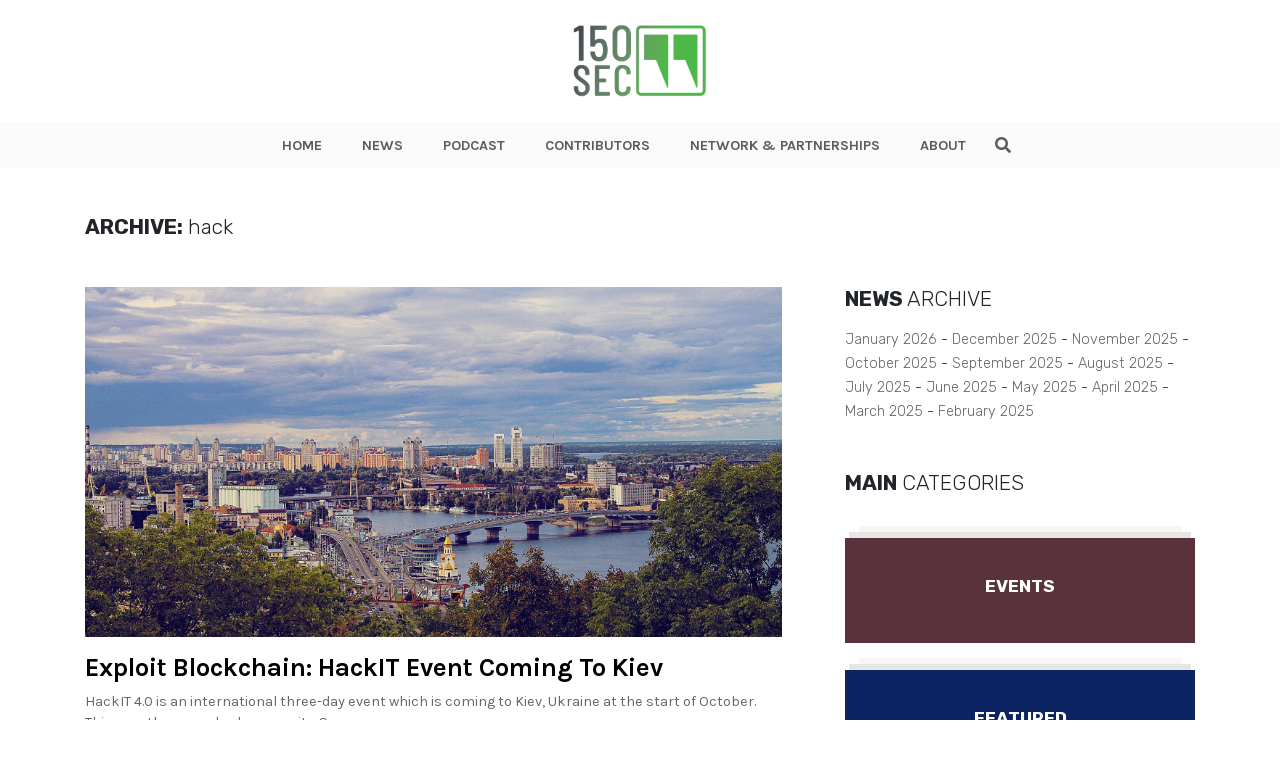

--- FILE ---
content_type: application/javascript; charset=UTF-8
request_url: https://150sec.com/cdn-cgi/challenge-platform/scripts/jsd/main.js
body_size: 8851
content:
window._cf_chl_opt={AKGCx8:'b'};~function(U6,qR,qY,qM,qH,qt,qz,qQ,U0,U2){U6=x,function(T,U,Us,U5,f,J){for(Us={T:667,U:630,f:711,J:601,i:631,l:619,V:539,S:669,A:547,X:649},U5=x,f=T();!![];)try{if(J=-parseInt(U5(Us.T))/1*(parseInt(U5(Us.U))/2)+-parseInt(U5(Us.f))/3+-parseInt(U5(Us.J))/4*(-parseInt(U5(Us.i))/5)+-parseInt(U5(Us.l))/6*(parseInt(U5(Us.V))/7)+parseInt(U5(Us.S))/8+parseInt(U5(Us.A))/9+parseInt(U5(Us.X))/10,J===U)break;else f.push(f.shift())}catch(i){f.push(f.shift())}}(k,325252),qR=this||self,qY=qR[U6(736)],qM={},qM[U6(663)]='o',qM[U6(596)]='s',qM[U6(515)]='u',qM[U6(627)]='z',qM[U6(659)]='n',qM[U6(698)]='I',qM[U6(535)]='b',qH=qM,qR[U6(689)]=function(T,U,J,i,f5,f4,f3,f2,Ux,V,A,X,N,O,L,Z){if(f5={T:507,U:639,f:512,J:500,i:656,l:512,V:612,S:720,A:597,X:612,N:720,O:572,L:554,Z:617,D:620,F:622,P:614,G:525,d:544,h:587,e:624},f4={T:622,U:496,f:730,J:623,i:660,l:660,V:583,S:520,A:727,X:569,N:677,O:674,L:617,Z:497,D:573},f3={T:508},f2={T:583,U:502,f:727,J:735},Ux=U6,V={'NUKPC':function(D,F){return D instanceof F},'ufPYa':function(D,F){return D===F},'coTfQ':Ux(f5.T),'NKytL':function(D,F){return D+F},'yIqxh':function(D,F){return D(F)},'dLPLD':Ux(f5.U),'TDwJw':function(D,F){return D+F},'YVxAA':function(D,F){return D+F},'gzgPv':function(D,F,P){return D(F,P)}},null===U||U===void 0)return i;for(A=qn(U),T[Ux(f5.f)][Ux(f5.J)]&&(A=A[Ux(f5.i)](T[Ux(f5.l)][Ux(f5.J)](U))),A=T[Ux(f5.V)][Ux(f5.S)]&&T[Ux(f5.A)]?T[Ux(f5.X)][Ux(f5.N)](new T[(Ux(f5.A))](A)):function(D,UU,F,P){if(UU=Ux,F={'exDSr':function(G,I,Uq){return Uq=x,V[Uq(f3.T)](G,I)}},V[UU(f4.T)](UU(f4.U),V[UU(f4.f)]))return F[UU(f4.J)](i,X[UU(f4.i)])&&0<V[UU(f4.l)][UU(f4.V)][UU(f4.S)][UU(f4.A)](S)[UU(f4.X)](UU(f4.N));else{for(D[UU(f4.O)](),P=0;P<D[UU(f4.L)];D[P]===D[V[UU(f4.Z)](P,1)]?D[UU(f4.D)](P+1,1):P+=1);return D}}(A),X='nAsAaAb'.split('A'),X=X[Ux(f5.O)][Ux(f5.L)](X),N=0;N<A[Ux(f5.Z)];O=A[N],L=qB(T,U,O),V[Ux(f5.D)](X,L)?(Z=V[Ux(f5.F)]('s',L)&&!T[Ux(f5.P)](U[O]),V[Ux(f5.G)]===V[Ux(f5.d)](J,O)?S(V[Ux(f5.h)](J,O),L):Z||S(J+O,U[O])):V[Ux(f5.e)](S,J+O,L),N++);return i;function S(D,F,UT){UT=Ux,Object[UT(f2.T)][UT(f2.U)][UT(f2.f)](i,F)||(i[F]=[]),i[F][UT(f2.J)](D)}},qt=U6(710)[U6(580)](';'),qz=qt[U6(572)][U6(554)](qt),qR[U6(634)]=function(T,U,fk,f9,Uf,J,i,l,V,S){for(fk={T:560,U:617,f:575,J:569,i:621,l:735,V:638},f9={T:591},Uf=U6,J={'JRFry':function(A,X){return A+X},'RrGVr':function(A,X){return A===X},'RGMEm':function(A,X){return A(X)}},i=Object[Uf(fk.T)](U),l=0;l<i[Uf(fk.U)];l++)if(V=i[l],'f'===V&&(V='N'),T[V]){for(S=0;S<U[i[l]][Uf(fk.U)];J[Uf(fk.f)](-1,T[V][Uf(fk.J)](U[i[l]][S]))&&(J[Uf(fk.i)](qz,U[i[l]][S])||T[V][Uf(fk.l)]('o.'+U[i[l]][S])),S++);}else T[V]=U[i[l]][Uf(fk.V)](function(A,UJ){return UJ=Uf,J[UJ(f9.T)]('o.',A)})},qQ=null,U0=qo(),U2=function(JL,Jw,Jr,Ju,JA,JS,Ji,JJ,UF,U,f,J,i){return JL={T:670,U:664,f:658},Jw={T:530,U:590,f:719,J:580,i:610,l:676,V:661,S:506,A:590,X:595,N:493,O:590,L:600,Z:735,D:647,F:590,P:604,G:531,d:562,h:609,e:652,a:501,I:548,m:563,c:556,R:556},Jr={T:528,U:670,f:614,J:639,i:648,l:731,V:641,S:731,A:699,X:617},Ju={T:617,U:632,f:722,J:561,i:556,l:583,V:502,S:727,A:731,X:583,N:502,O:727,L:644,Z:580,D:590,F:529,P:502,G:578,d:609,h:671,e:735,a:578,I:647,m:661,c:604,R:511,Y:709,M:708,H:671,s:735,B:576,n:717,z:530,v:590,Q:671,W:735,C:503,j:695,y:523,E:628,g:727,b:576,K:578,o:493,k0:735,k1:578,k2:735,k3:586,k4:690,k5:592,k6:708,k7:735,k8:530,k9:578,kk:687,kp:494,kx:564,kT:501,kq:718,kU:560,kf:617,kJ:537,ki:569,kl:638,kV:594,kS:517,kA:633,kX:602,kN:602,ku:693,kO:684,kr:602,kw:725,kL:610,kZ:671,kD:735,kF:676,kP:524,kG:735,kd:548},JA={T:546},JS={T:609},Ji={T:708},JJ={T:495,U:556},UF=U6,U={'XcnqH':function(l,V){return l==V},'PkSVV':function(l,V){return l<V},'eADia':function(l,V){return l>=V},'bsLOH':function(l,V){return l!==V},'Pcenz':function(l,V){return l+V},'icehx':function(l,V){return l(V)},'TidAu':function(l,V){return l-V},'vKwTg':function(l,V){return l>V},'oSvAD':function(l,V){return V&l},'mbYCZ':function(l,V){return V==l},'Txtwq':function(l,V){return V|l},'RXkyQ':function(l,V){return l<<V},'SmjsV':function(l,V){return l>V},'lAESH':function(l,V){return l==V},'BlxxS':function(l,V){return l(V)},'YEHDU':function(l,V){return l<V},'gJEKv':function(l,V){return V!==l},'jeiLx':function(l,V){return l>V},'drnzD':function(l,V){return l|V},'gIbfa':function(l,V){return l<<V},'qkxtK':function(l,V){return V&l},'JHbYP':function(l,V){return l<<V},'ecOSw':function(l,V){return V&l},'HYYDW':function(l,V){return V|l},'xQaFt':function(l,V){return l==V},'QXRaW':function(l,V){return l(V)},'CmGZY':function(l,V){return l-V},'cUmye':function(l,V,S){return l(V,S)},'othBT':function(l,V,S){return l(V,S)},'kbvGx':UF(JL.T),'zSLDS':function(l,V){return l==V},'pLVnU':function(l,V){return V*l},'meQkr':function(l,V){return l!=V},'igryl':function(l,V){return V!=l},'iJHCb':function(l,V){return l*V},'VLnqZ':function(l,V){return V*l},'uZmVu':function(l,V){return l-V},'GlnVF':function(l,V){return l+V}},f=String[UF(JL.U)],J={'h':function(l,UP){return UP=UF,U[UP(Ji.T)](null,l)?'':J.g(l,6,function(V,UG){return UG=UP,UG(JJ.T)[UG(JJ.U)](V)})},'g':function(V,S,A,Ue,X,N,O,L,Z,D,F,P,G,I,R,Y,JN,y,E,M,H,s,B,z,W,K,o,k0,k1){if(Ue=UF,X={'RvKyG':function(Q,W){return W==Q},'TxDXB':function(Q,W){return Q(W)},'eFHfm':function(Q,W,Ud){return Ud=x,U[Ud(JS.T)](Q,W)},'xHYlK':function(Q,W,Uh){return Uh=x,U[Uh(JA.T)](Q,W)}},null==V)return'';for(O={},L={},Z='',D=2,F=3,P=2,G=[],I=0,R=0,Y=0;Y<V[Ue(Ju.T)];Y+=1)if(U[Ue(Ju.U)](Ue(Ju.f),Ue(Ju.J))){if(M=V[Ue(Ju.i)](Y),Object[Ue(Ju.l)][Ue(Ju.V)][Ue(Ju.S)](O,M)||(O[M]=F++,L[M]=!0),H=U[Ue(Ju.A)](Z,M),Object[Ue(Ju.X)][Ue(Ju.N)][Ue(Ju.O)](O,H))Z=H;else for(s=Ue(Ju.L)[Ue(Ju.Z)]('|'),B=0;!![];){switch(s[B++]){case'0':O[H]=F++;continue;case'1':0==D&&(D=Math[Ue(Ju.D)](2,P),P++);continue;case'2':Z=U[Ue(Ju.F)](String,M);continue;case'3':if(Object[Ue(Ju.X)][Ue(Ju.P)][Ue(Ju.O)](L,Z)){if(256>Z[Ue(Ju.G)](0)){for(N=0;U[Ue(Ju.d)](N,P);I<<=1,R==U[Ue(Ju.h)](S,1)?(R=0,G[Ue(Ju.e)](U[Ue(Ju.F)](A,I)),I=0):R++,N++);for(z=Z[Ue(Ju.a)](0),N=0;U[Ue(Ju.I)](8,N);I=I<<1|U[Ue(Ju.m)](z,1),U[Ue(Ju.c)](R,S-1)?(R=0,G[Ue(Ju.e)](U[Ue(Ju.F)](A,I)),I=0):R++,z>>=1,N++);}else{for(z=1,N=0;U[Ue(Ju.d)](N,P);I=U[Ue(Ju.R)](U[Ue(Ju.Y)](I,1),z),U[Ue(Ju.M)](R,U[Ue(Ju.H)](S,1))?(R=0,G[Ue(Ju.s)](A(I)),I=0):R++,z=0,N++);for(z=Z[Ue(Ju.G)](0),N=0;U[Ue(Ju.B)](16,N);I=I<<1|1&z,U[Ue(Ju.n)](R,S-1)?(R=0,G[Ue(Ju.s)](U[Ue(Ju.z)](A,I)),I=0):R++,z>>=1,N++);}D--,D==0&&(D=Math[Ue(Ju.v)](2,P),P++),delete L[Z]}else for(z=O[Z],N=0;U[Ue(Ju.d)](N,P);I=1&z|I<<1,R==U[Ue(Ju.Q)](S,1)?(R=0,G[Ue(Ju.W)](A(I)),I=0):R++,z>>=1,N++);continue;case'4':D--;continue}break}}else W=L&Z,D>>=1,X[Ue(Ju.C)](0,F)&&(P=G,z=X[Ue(Ju.j)](Z,P++)),I|=I*(0<W?1:0),M<<=1;if(''!==Z){if(U[Ue(Ju.U)](Ue(Ju.y),Ue(Ju.E))){if(Object[Ue(Ju.X)][Ue(Ju.P)][Ue(Ju.g)](L,Z)){if(U[Ue(Ju.b)](256,Z[Ue(Ju.K)](0))){for(N=0;U[Ue(Ju.o)](N,P);I<<=1,R==S-1?(R=0,G[Ue(Ju.k0)](U[Ue(Ju.z)](A,I)),I=0):R++,N++);for(z=Z[Ue(Ju.k1)](0),N=0;8>N;I=I<<1.72|1&z,S-1==R?(R=0,G[Ue(Ju.k2)](A(I)),I=0):R++,z>>=1,N++);}else if(U[Ue(Ju.k3)](Ue(Ju.k4),Ue(Ju.k5))){for(z=1,N=0;N<P;I=I<<1|z,U[Ue(Ju.k6)](R,S-1)?(R=0,G[Ue(Ju.k7)](U[Ue(Ju.k8)](A,I)),I=0):R++,z=0,N++);for(z=Z[Ue(Ju.k9)](0),N=0;U[Ue(Ju.kk)](16,N);I=U[Ue(Ju.kp)](U[Ue(Ju.kx)](I,1),U[Ue(Ju.kT)](z,1)),U[Ue(Ju.n)](R,S-1)?(R=0,G[Ue(Ju.k2)](A(I)),I=0):R++,z>>=1,N++);}else for(JN={T:718},y={},y[Ue(Ju.kq)]=function(k2,k3){return k2+k3},E=y,K=L[Ue(Ju.kU)](Z),o=0;o<K[Ue(Ju.kf)];o++)if(k0=K[o],k0==='f'&&(k0='N'),K[k0]){for(k1=0;X[Ue(Ju.kJ)](k1,R[K[o]][Ue(Ju.kf)]);-1===Y[k0][Ue(Ju.ki)](M[K[o]][k1])&&(H(s[K[o]][k1])||B[k0][Ue(Ju.e)]('o.'+D[K[o]][k1])),k1++);}else z[k0]=f[K[o]][Ue(Ju.kl)](function(k2,Ua){return Ua=Ue,E[Ua(JN.T)]('o.',k2)});D--,U[Ue(Ju.M)](0,D)&&(D=Math[Ue(Ju.D)](2,P),P++),delete L[Z]}else for(z=O[Z],N=0;N<P;I=U[Ue(Ju.kV)](I,1)|U[Ue(Ju.kS)](z,1),R==S-1?(R=0,G[Ue(Ju.k7)](U[Ue(Ju.z)](A,I)),I=0):R++,z>>=1,N++);D--,U[Ue(Ju.n)](0,D)&&P++}else X[Ue(Ju.kA)](A[Ue(Ju.kX)],200)&&V[Ue(Ju.kN)]<300?N(Ue(Ju.ku)):O(Ue(Ju.kO)+L[Ue(Ju.kr)])}for(z=2,N=0;N<P;I=U[Ue(Ju.kw)](I<<1,1.13&z),U[Ue(Ju.kL)](R,U[Ue(Ju.kZ)](S,1))?(R=0,G[Ue(Ju.kD)](U[Ue(Ju.kF)](A,I)),I=0):R++,z>>=1,N++);for(;;)if(I<<=1,U[Ue(Ju.c)](R,U[Ue(Ju.kP)](S,1))){G[Ue(Ju.kG)](A(I));break}else R++;return G[Ue(Ju.kd)]('')},'j':function(l,JO,UI,S){if(JO={T:578},UI=UF,U[UI(Jr.T)]!==UI(Jr.U))S='s'===F&&!P[UI(Jr.f)](G[d]),UI(Jr.J)===h+e?U[UI(Jr.i)](a,U[UI(Jr.l)](I,m),c):S||U[UI(Jr.V)](R,U[UI(Jr.S)](Y,M),H[s]);else return U[UI(Jr.A)](null,l)?'':l==''?null:J.i(l[UI(Jr.X)],32768,function(S,Um){return Um=UI,l[Um(JO.T)](S)})},'i':function(V,S,A,Uc,X,N,O,L,Z,D,F,P,G,I,R,Y,B,M,H,s){for(Uc=UF,X=[],N=4,O=4,L=3,Z=[],P=U[Uc(Jw.T)](A,0),G=S,I=1,D=0;3>D;X[D]=D,D+=1);for(R=0,Y=Math[Uc(Jw.U)](2,2),F=1;Y!=F;)for(M=Uc(Jw.f)[Uc(Jw.J)]('|'),H=0;!![];){switch(M[H++]){case'0':U[Uc(Jw.i)](0,G)&&(G=S,P=U[Uc(Jw.l)](A,I++));continue;case'1':G>>=1;continue;case'2':s=U[Uc(Jw.V)](P,G);continue;case'3':F<<=1;continue;case'4':R|=U[Uc(Jw.S)](0<s?1:0,F);continue}break}switch(R){case 0:for(R=0,Y=Math[Uc(Jw.A)](2,8),F=1;U[Uc(Jw.X)](F,Y);s=P&G,G>>=1,0==G&&(G=S,P=A(I++)),R|=(U[Uc(Jw.N)](0,s)?1:0)*F,F<<=1);B=f(R);break;case 1:for(R=0,Y=Math[Uc(Jw.O)](2,16),F=1;U[Uc(Jw.L)](F,Y);s=P&G,G>>=1,0==G&&(G=S,P=A(I++)),R|=U[Uc(Jw.S)](0<s?1:0,F),F<<=1);B=U[Uc(Jw.l)](f,R);break;case 2:return''}for(D=X[3]=B,Z[Uc(Jw.Z)](B);;){if(U[Uc(Jw.D)](I,V))return'';for(R=0,Y=Math[Uc(Jw.F)](2,L),F=1;Y!=F;s=G&P,G>>=1,U[Uc(Jw.P)](0,G)&&(G=S,P=A(I++)),R|=U[Uc(Jw.G)](0<s?1:0,F),F<<=1);switch(B=R){case 0:for(R=0,Y=Math[Uc(Jw.F)](2,8),F=1;Y!=F;s=G&P,G>>=1,G==0&&(G=S,P=A(I++)),R|=U[Uc(Jw.d)](U[Uc(Jw.h)](0,s)?1:0,F),F<<=1);X[O++]=f(R),B=U[Uc(Jw.e)](O,1),N--;break;case 1:for(R=0,Y=Math[Uc(Jw.A)](2,16),F=1;Y!=F;s=U[Uc(Jw.a)](P,G),G>>=1,G==0&&(G=S,P=A(I++)),R|=U[Uc(Jw.G)](0<s?1:0,F),F<<=1);X[O++]=f(R),B=O-1,N--;break;case 2:return Z[Uc(Jw.I)]('')}if(0==N&&(N=Math[Uc(Jw.O)](2,L),L++),X[B])B=X[B];else if(O===B)B=U[Uc(Jw.m)](D,D[Uc(Jw.c)](0));else return null;Z[Uc(Jw.Z)](B),X[O++]=D+B[Uc(Jw.R)](0),N--,D=B,N==0&&(N=Math[Uc(Jw.O)](2,L),L++)}}},i={},i[UF(JL.f)]=J.h,i}(),U3();function qW(T,fU,fq,Ul,U,f){fU={T:598,U:519,f:685,J:665,i:640},fq={T:626},Ul=U6,U={'AzzmT':Ul(fU.T),'Neein':function(J){return J()},'QGCSH':function(J,i,l){return J(i,l)},'iRfih':Ul(fU.U)},f=U[Ul(fU.f)](qv),qK(f.r,function(J,UV){UV=Ul,typeof T===U[UV(fq.T)]&&T(J),qy()}),f.e&&U[Ul(fU.J)](U1,U[Ul(fU.i)],f.e)}function qo(fe,UZ){return fe={T:697,U:697},UZ=U6,crypto&&crypto[UZ(fe.T)]?crypto[UZ(fe.U)]():''}function qj(){return qC()!==null}function qv(fp,Ui,J,i,l,V,S,A,X,N,O){i=(fp={T:645,U:668,f:721,J:521,i:558,l:603,V:611,S:716,A:545,X:580,N:534,O:542,L:498,Z:657,D:721,F:571,P:567,G:611,d:679,h:650},Ui=U6,J={},J[Ui(fp.T)]=Ui(fp.U),J[Ui(fp.f)]=Ui(fp.J),J[Ui(fp.i)]=Ui(fp.l),J[Ui(fp.V)]=Ui(fp.S),J);try{for(l=Ui(fp.A)[Ui(fp.X)]('|'),V=0;!![];){switch(l[V++]){case'0':N=pRIb1(X,X,'',N);continue;case'1':S=qY[Ui(fp.N)](i[Ui(fp.T)]);continue;case'2':return A={},A.r=N,A.e=null,A;case'3':qY[Ui(fp.O)][Ui(fp.L)](S);continue;case'4':S[Ui(fp.Z)]=i[Ui(fp.D)];continue;case'5':X=S[Ui(fp.F)];continue;case'6':N={};continue;case'7':qY[Ui(fp.O)][Ui(fp.P)](S);continue;case'8':N=pRIb1(X,X[i[Ui(fp.i)]]||X[i[Ui(fp.G)]],'n.',N);continue;case'9':S[Ui(fp.d)]='-1';continue;case'10':N=pRIb1(X,S[Ui(fp.h)],'d.',N);continue}break}}catch(L){return O={},O.r={},O.e=L,O}}function qy(fV,UA,U,f,J){if(fV={T:582,U:509,f:683,J:582,i:509,l:504,V:516},UA=U6,U={},U[UA(fV.T)]=function(i,l){return l===i},U[UA(fV.U)]=UA(fV.f),f=U,J=qC(),f[UA(fV.J)](J,null))return;qQ=(qQ&&(f[UA(fV.i)]!==UA(fV.l)?clearTimeout(qQ):(J[UA(fV.V)]=i,l())),setTimeout(function(){qW()},1e3*J))}function U4(J,i,JI,UH,l,V,S,A){if(JI={T:686,U:527,f:593,J:702,i:686,l:693,V:700,S:593,A:555,X:704,N:693,O:584,L:703,Z:700,D:527,F:704,P:635,G:577,d:703},UH=U6,l={},l[UH(JI.T)]=function(X,N){return N===X},l[UH(JI.U)]=UH(JI.f),V=l,!J[UH(JI.J)])return;V[UH(JI.i)](i,UH(JI.l))?(S={},S[UH(JI.V)]=UH(JI.S),S[UH(JI.A)]=J.r,S[UH(JI.X)]=UH(JI.N),qR[UH(JI.O)][UH(JI.L)](S,'*')):(A={},A[UH(JI.Z)]=V[UH(JI.D)],A[UH(JI.A)]=J.r,A[UH(JI.F)]=UH(JI.P),A[UH(JI.G)]=i,qR[UH(JI.O)][UH(JI.d)](A,'*'))}function U1(J,i,fc,UD,l,V,S,A,X,N,O,L,Z){if(fc={T:510,U:499,f:691,J:581,i:541,l:533,V:579,S:579,A:606,X:532,N:662,O:607,L:737,Z:636,D:712,F:680,P:637,G:550,d:599,h:532,e:599,a:625,I:532,m:536,c:532,R:536,Y:557,M:532,H:701,s:568,B:613,n:673,z:700,v:655,Q:678,W:658},UD=U6,l={'BSCAP':function(D,F){return D(F)},'odMqj':function(D,F){return D+F},'bTgPM':UD(fc.T),'dgLIs':UD(fc.U)},!l[UD(fc.f)](qE,0))return![];S=(V={},V[UD(fc.J)]=J,V[UD(fc.i)]=i,V);try{A=qR[UD(fc.l)],X=l[UD(fc.V)](l[UD(fc.S)](UD(fc.A),qR[UD(fc.X)][UD(fc.N)]),UD(fc.O))+A.r+l[UD(fc.L)],N=new qR[(UD(fc.Z))](),N[UD(fc.D)](l[UD(fc.F)],X),N[UD(fc.P)]=2500,N[UD(fc.G)]=function(){},O={},O[UD(fc.d)]=qR[UD(fc.h)][UD(fc.e)],O[UD(fc.a)]=qR[UD(fc.I)][UD(fc.a)],O[UD(fc.m)]=qR[UD(fc.c)][UD(fc.R)],O[UD(fc.Y)]=qR[UD(fc.M)][UD(fc.H)],O[UD(fc.s)]=U0,L=O,Z={},Z[UD(fc.B)]=S,Z[UD(fc.n)]=L,Z[UD(fc.z)]=UD(fc.v),N[UD(fc.Q)](U2[UD(fc.W)](Z))}catch(D){}}function x(p,T,q,U){return p=p-493,q=k(),U=q[p],U}function qK(T,U,fh,fd,fP,fF,UO,f,J,i,l){fh={T:693,U:684,f:598,J:606,i:705,l:533,V:518,S:532,A:636,X:712,N:499,O:723,L:549,Z:662,D:629,F:702,P:637,G:550,d:526,h:733,e:642,a:713,I:713,m:559,c:678,R:658,Y:589},fd={T:616,U:732,f:585,J:728,i:728,l:574,V:682},fP={T:602,U:565,f:602,J:681,i:566,l:602},fF={T:637},UO=U6,f={'zFKft':function(V,S){return V<S},'lWYgb':UO(fh.T),'SbPPP':UO(fh.U),'FcxTs':UO(fh.f),'iIvIK':function(V,S){return V(S)},'GFVfA':function(V,S){return V+S},'sWzKH':UO(fh.J),'BhTya':UO(fh.i),'SXkbO':function(V){return V()}},J=qR[UO(fh.l)],console[UO(fh.V)](qR[UO(fh.S)]),i=new qR[(UO(fh.A))](),i[UO(fh.X)](UO(fh.N),f[UO(fh.O)](f[UO(fh.L)]+qR[UO(fh.S)][UO(fh.Z)],f[UO(fh.D)])+J.r),J[UO(fh.F)]&&(i[UO(fh.P)]=5e3,i[UO(fh.G)]=function(Ur){Ur=UO,U(Ur(fF.T))}),i[UO(fh.d)]=function(Uw){Uw=UO,i[Uw(fP.T)]>=200&&f[Uw(fP.U)](i[Uw(fP.f)],300)?U(f[Uw(fP.J)]):U(f[Uw(fP.i)]+i[Uw(fP.l)])},i[UO(fh.h)]=function(UL){if(UL=UO,UL(fd.T)===UL(fd.U)){if(f[UL(fd.f)]==typeof f[UL(fd.J)])return i[UL(fd.i)](function(){}),'p'}else f[UL(fd.l)](U,UL(fd.V))},l={'t':f[UO(fh.e)](qg),'lhr':qY[UO(fh.a)]&&qY[UO(fh.I)][UO(fh.m)]?qY[UO(fh.I)][UO(fh.m)]:'','api':J[UO(fh.F)]?!![]:![],'c':qj(),'payload':T},i[UO(fh.c)](U2[UO(fh.R)](JSON[UO(fh.Y)](l)))}function k(Jm){return Jm='TDwJw,1|4|9|3|5|6|0|8|10|7|2,eADia,4089834KyBANi,join,sWzKH,ontimeout,uSlEX,ntynA,random,bind,sid,charAt,pkLOA2,MANGC,href,keys,QVAKL,VLnqZ,GlnVF,gIbfa,zFKft,SbPPP,removeChild,JBxy9,indexOf,KJukX,contentWindow,includes,splice,iIvIK,RrGVr,SmjsV,detail,charCodeAt,odMqj,split,AdeF3,aOJVX,prototype,parent,FcxTs,gJEKv,YVxAA,uUKjP,stringify,pow,JRFry,eFkVH,cloudflare-invisible,JHbYP,meQkr,string,Set,function,CnwA5,igryl,16lsGinU,status,clientInformation,mbYCZ,addEventListener,/cdn-cgi/challenge-platform/h/,/b/ov1/0.7515516136800859:1769001649:halnljEUTxxlLcuYqIoG1PN_KoCSSNDjqXX7tC2RvuU/,floor,PkSVV,xQaFt,FghpN,Array,errorInfoObject,isNaN,FUASg,ayQIL,length,CfimL,30CJSVYN,yIqxh,RGMEm,ufPYa,exDSr,gzgPv,SSTpq3,AzzmT,symbol,mcxiA,BhTya,2xPfYil,359425SOiKOI,bsLOH,xHYlK,rxvNi8,error,XMLHttpRequest,timeout,map,d.cookie,iRfih,othBT,SXkbO,Amurb,3|4|1|0|2,giqJq,DOMContentLoaded,vKwTg,cUmye,7216740ZbfCQf,contentDocument,FxYHD,uZmVu,ajETb,loading,jsd,concat,style,ePFIVjdcn,number,Function,oSvAD,AKGCx8,object,fromCharCode,QGCSH,gOhix,272219oxsJWl,iframe,2738728kLxHGm,oYFka,TidAu,aCUCA,chctx,sort,isArray,QXRaW,[native code],send,tabIndex,dgLIs,lWYgb,xhr-error,IIAmb,http-code:,Neein,SCqlK,jeiLx,sICgK,pRIb1,jYYuP,BSCAP,10|1|7|5|2|4|0|6|8|9|3,success,UpuvW,TxDXB,hnXYn,randomUUID,bigint,zSLDS,source,aUjz8,api,postMessage,event,/jsd/oneshot/d251aa49a8a3/0.7515516136800859:1769001649:halnljEUTxxlLcuYqIoG1PN_KoCSSNDjqXX7tC2RvuU/,mxmml,getPrototypeOf,XcnqH,RXkyQ,_cf_chl_opt;JJgc4;PJAn2;kJOnV9;IWJi4;OHeaY1;DqMg0;FKmRv9;LpvFx1;cAdz2;PqBHf2;nFZCC5;ddwW5;pRIb1;rxvNi8;RrrrA2;erHi9,1681200ZSNfQR,open,location,KwnFj,zfLlQ,navigator,lAESH,KQuCK,2|1|0|4|3,from,MEXHA,Qltyv,GFVfA,readyState,HYYDW,SJFGD,call,catch,hlIrq,coTfQ,Pcenz,YXINz,onerror,hTpXH,push,document,bTgPM,YEHDU,drnzD,5UoYkun1jClD6I9KE7XtFHW2sbcR3yOmGxqfaNL4z0VdePQp8J+hATvZBgwSi$r-M,HKVsb,NKytL,appendChild,POST,getOwnPropertyNames,qkxtK,hasOwnProperty,RvKyG,TaJSx,hheSo,pLVnU,GyXva,NUKPC,KKLaQ,/invisible/jsd,Txtwq,Object,vuAtH,now,undefined,onreadystatechange,ecOSw,log,error on cf_chl_props,toString,display: none,LICAh,HQAzz,CmGZY,dLPLD,onload,jLket,kbvGx,icehx,BlxxS,iJHCb,_cf_chl_opt,__CF$cv$params,createElement,boolean,LRmiB4,eFHfm,AcmUS,907354UVLDzQ,KOwsf,TYlZ6,body,dETTD'.split(','),k=function(){return Jm},k()}function qC(ff,US,U,f,J,i){if(ff={T:643,U:706,f:533,J:659,i:643},US=U6,U={},U[US(ff.T)]=US(ff.U),f=U,J=qR[US(ff.f)],!J)return null;if(i=J.i,typeof i!==US(ff.J)||i<30){if(f[US(ff.i)]!==US(ff.U))f(J);else return null}return i}function U3(Je,Jh,JG,UR,T,U,f,J,i){if(Je={T:654,U:540,f:646,J:533,i:672,l:724,V:654,S:605,A:696,X:505,N:605,O:588,L:724,Z:688,D:516,F:516},Jh={T:666,U:651,f:724,J:654,i:543,l:540,V:516,S:666},JG={T:551,U:666,f:692,J:580,i:657,l:521,V:571,S:542,A:498,X:603,N:716,O:679,L:650,Z:542,D:567,F:534,P:668},UR=U6,T={'gOhix':function(l){return l()},'sICgK':UR(Je.T),'FxYHD':function(l,V){return V!==l},'dETTD':UR(Je.U),'aCUCA':function(l){return l()},'uUKjP':UR(Je.f)},U=qR[UR(Je.J)],!U)return;if(!T[UR(Je.i)](qb))return;(f=![],J=function(UY,V,S,A,X,N,O,L){if(UY=UR,!f){if(UY(JG.T)===UY(JG.T)){if(f=!![],!T[UY(JG.U)](qb))return;qW(function(l){U4(U,l)})}else try{for(V=UY(JG.f)[UY(JG.J)]('|'),S=0;!![];){switch(V[S++]){case'0':N=D(A,A,'',N);continue;case'1':O[UY(JG.i)]=UY(JG.l);continue;case'2':A=O[UY(JG.V)];continue;case'3':return X={},X.r=N,X.e=null,X;case'4':N={};continue;case'5':Z[UY(JG.S)][UY(JG.A)](O);continue;case'6':N=F(A,A[UY(JG.X)]||A[UY(JG.N)],'n.',N);continue;case'7':O[UY(JG.O)]='-1';continue;case'8':N=P(A,O[UY(JG.L)],'d.',N);continue;case'9':G[UY(JG.Z)][UY(JG.D)](O);continue;case'10':O=L[UY(JG.F)](UY(JG.P));continue}break}}catch(Z){return L={},L.r={},L.e=Z,L}}},qY[UR(Je.l)]!==UR(Je.V))?J():qR[UR(Je.S)]?UR(Je.A)!==UR(Je.X)?qY[UR(Je.N)](T[UR(Je.O)],J):(l(),V[UR(Je.L)]!==T[UR(Je.Z)]&&(N[UR(Je.D)]=O,L())):(i=qY[UR(Je.F)]||function(){},qY[UR(Je.D)]=function(UM){if(UM=UR,T[UM(Jh.T)](i),T[UM(Jh.U)](qY[UM(Jh.f)],UM(Jh.J))){if(T[UM(Jh.i)]===UM(Jh.l))qY[UM(Jh.V)]=i,T[UM(Jh.S)](J);else return![]}})}function qn(T,Uy,Up,U){for(Uy={T:656,U:560,f:707},Up=U6,U=[];null!==T;U=U[Up(Uy.T)](Object[Up(Uy.U)](T)),T=Object[Up(Uy.f)](T));return U}function qs(U,f,Un,U7,J,i){return Un={T:729,U:660,f:660,J:583,i:520,l:727,V:569,S:677},U7=U6,J={},J[U7(Un.T)]=function(l,V){return l<V},i=J,f instanceof U[U7(Un.U)]&&i[U7(Un.T)](0,U[U7(Un.f)][U7(Un.J)][U7(Un.i)][U7(Un.l)](f)[U7(Un.V)](U7(Un.S)))}function qB(U,J,i,Uj,UW,U8,l,V,S,UC,O,L,A,Z){V=(Uj={T:552,U:538,f:570,J:663,i:694,l:615,V:734,S:513,A:598,X:694,N:728,O:618,L:728,Z:617,D:569,F:735,P:638,G:612,d:675},UW={T:552},U8=U6,l={},l[U8(Uj.T)]=function(X,N){return X+N},l[U8(Uj.U)]=function(X,N){return N===X},l[U8(Uj.f)]=U8(Uj.J),l[U8(Uj.i)]=function(X,N){return N==X},l[U8(Uj.l)]=U8(Uj.V),l[U8(Uj.S)]=U8(Uj.A),l);try{S=J[i]}catch(X){return'i'}if(S==null)return void 0===S?'u':'x';if(V[U8(Uj.f)]==typeof S)try{if(V[U8(Uj.X)](U8(Uj.A),typeof S[U8(Uj.N)])){if(V[U8(Uj.l)]!==U8(Uj.O))return S[U8(Uj.L)](function(){}),'p';else if(UC={T:714},O={'KwnFj':function(D,F,U9){return U9=U8,V[U9(UW.T)](D,F)}},L=I[m],V[U8(Uj.U)]('f',L)&&(L='N'),i[L]){for(Z=0;Z<R[Y[M]][U8(Uj.Z)];-1===H[L][U8(Uj.D)](s[B[n]][Z])&&(z(S[Q[W]][Z])||C[L][U8(Uj.F)]('o.'+j[y[E]][Z])),Z++);}else g[L]=U[K[o]][U8(Uj.P)](function(k3,Uk){return Uk=U8,O[Uk(UC.T)]('o.',k3)})}}catch(O){}return U[U8(Uj.G)][U8(Uj.d)](S)?'a':S===U[U8(Uj.G)]?'D':V[U8(Uj.U)](!0,S)?'T':!1===S?'F':(A=typeof S,V[U8(Uj.S)]==A?qs(U,S)?'N':'f':qH[A]||'?')}function qb(fr,Uu,U,f,J,i,l){return fr={T:715,U:522,f:608,J:514},Uu=U6,U={},U[Uu(fr.T)]=function(V,S){return V/S},U[Uu(fr.U)]=function(V,S){return V-S},f=U,J=3600,i=qg(),l=Math[Uu(fr.f)](f[Uu(fr.T)](Date[Uu(fr.J)](),1e3)),f[Uu(fr.U)](l,i)>J?![]:!![]}function qg(fN,UN,T,U){return fN={T:533,U:608,f:726},UN=U6,T={'SJFGD':function(f,J){return f(J)}},U=qR[UN(fN.T)],Math[UN(fN.U)](+T[UN(fN.f)](atob,U.t))}function qE(U,fA,UX,f,J){return fA={T:653,U:653,f:553},UX=U6,f={},f[UX(fA.T)]=function(i,l){return i<l},J=f,J[UX(fA.U)](Math[UX(fA.f)](),U)}}()